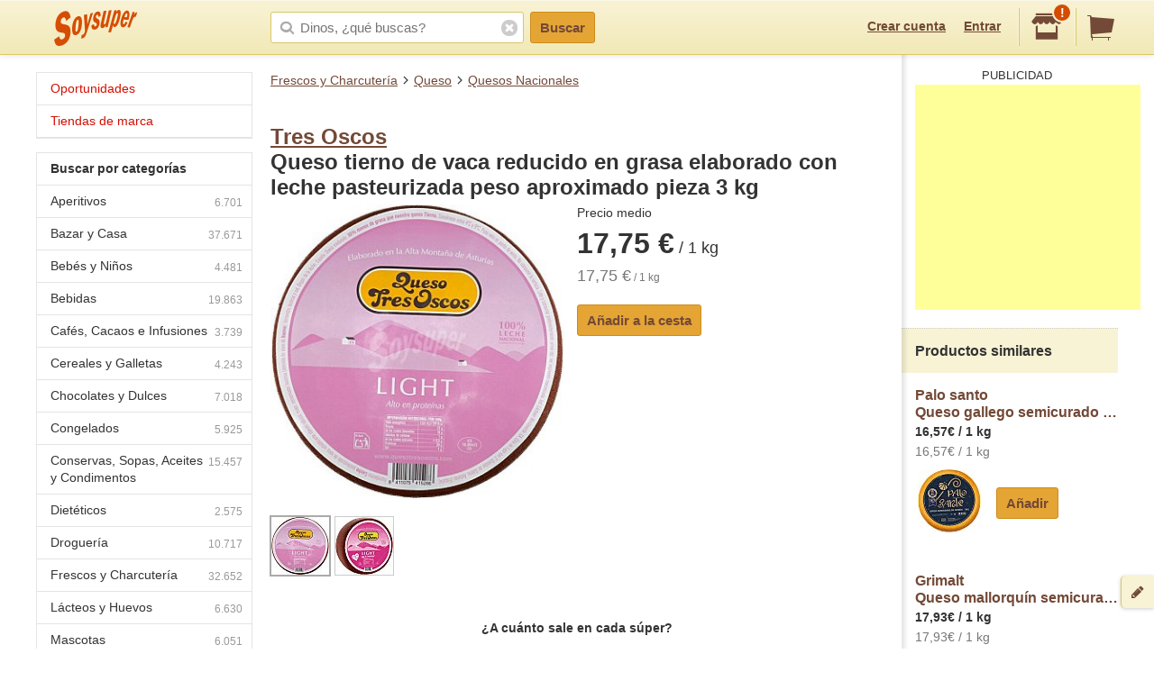

--- FILE ---
content_type: text/html; charset=utf-8
request_url: https://www.google.com/recaptcha/api2/aframe
body_size: 263
content:
<!DOCTYPE HTML><html><head><meta http-equiv="content-type" content="text/html; charset=UTF-8"></head><body><script nonce="Ota-rOAimrtYJcvi-CDd-g">/** Anti-fraud and anti-abuse applications only. See google.com/recaptcha */ try{var clients={'sodar':'https://pagead2.googlesyndication.com/pagead/sodar?'};window.addEventListener("message",function(a){try{if(a.source===window.parent){var b=JSON.parse(a.data);var c=clients[b['id']];if(c){var d=document.createElement('img');d.src=c+b['params']+'&rc='+(localStorage.getItem("rc::a")?sessionStorage.getItem("rc::b"):"");window.document.body.appendChild(d);sessionStorage.setItem("rc::e",parseInt(sessionStorage.getItem("rc::e")||0)+1);localStorage.setItem("rc::h",'1768736775625');}}}catch(b){}});window.parent.postMessage("_grecaptcha_ready", "*");}catch(b){}</script></body></html>